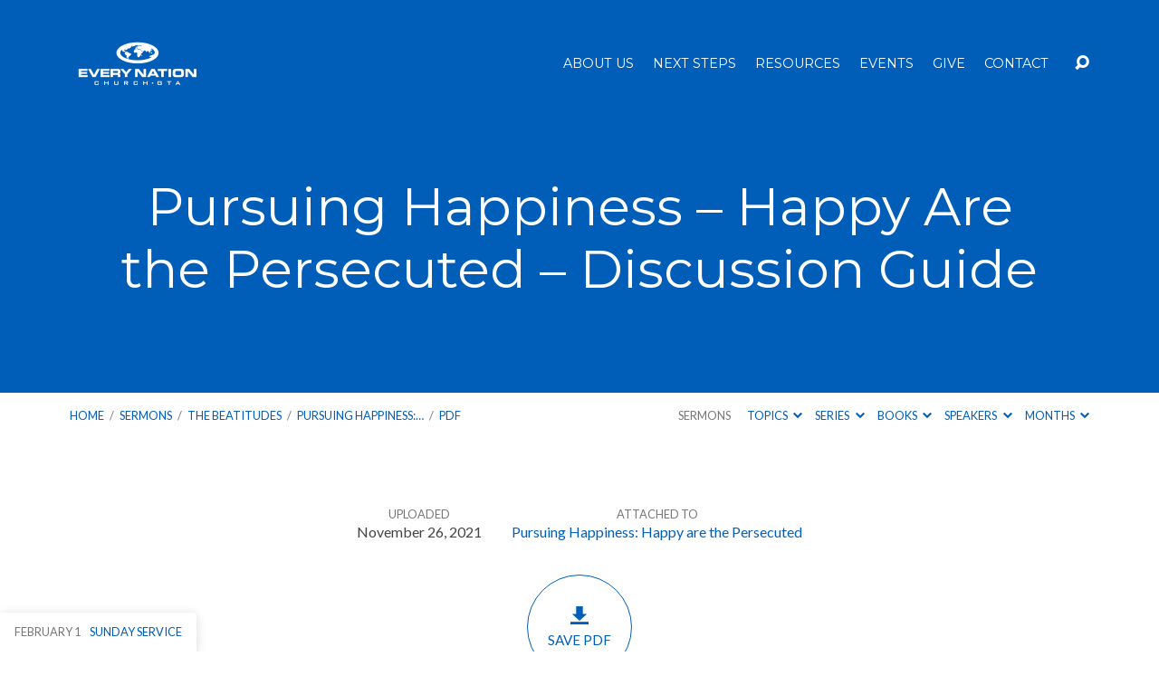

--- FILE ---
content_type: text/html; charset=UTF-8
request_url: https://everynationgta.org/sermons/pursuing-happiness-happy-are-the-persecuted/pursuing-happiness-happy-are-the-persecuted-discussion-guide/
body_size: 15037
content:
<!DOCTYPE html>
<html class="no-js" lang="en-US">
<head>
<meta charset="UTF-8" />
<meta http-equiv="X-UA-Compatible" content="IE=edge" />
<meta name="viewport" content="width=device-width, initial-scale=1">
<link rel="profile" href="http://gmpg.org/xfn/11">
<link rel="pingback" href="https://everynationgta.org/xmlrpc.php" />
<meta http-equiv="x-dns-prefetch-control" content="on">
<link rel="preconnect" href="https://www.youtube.com">
		<link rel="dns-prefetch" href="//youtube.com" />
<meta name='robots' content='index, follow, max-image-preview:large, max-snippet:-1, max-video-preview:-1' />

	<!-- This site is optimized with the Yoast SEO plugin v26.8 - https://yoast.com/product/yoast-seo-wordpress/ -->
	<title>Pursuing Happiness - Happy Are the Persecuted - Discussion Guide - Every Nation GTA | Church Toronto</title>
	<link rel="canonical" href="https://everynationgta.org/sermons/pursuing-happiness-happy-are-the-persecuted/pursuing-happiness-happy-are-the-persecuted-discussion-guide/" />
	<meta property="og:locale" content="en_US" />
	<meta property="og:type" content="article" />
	<meta property="og:title" content="Pursuing Happiness - Happy Are the Persecuted - Discussion Guide - Every Nation GTA | Church Toronto" />
	<meta property="og:url" content="https://everynationgta.org/sermons/pursuing-happiness-happy-are-the-persecuted/pursuing-happiness-happy-are-the-persecuted-discussion-guide/" />
	<meta property="og:site_name" content="Every Nation GTA | Church Toronto" />
	<meta property="article:publisher" content="http://www.facebook.com/EveryNationGTA" />
	<meta property="og:image" content="https://everynationgta.org/sermons/pursuing-happiness-happy-are-the-persecuted/pursuing-happiness-happy-are-the-persecuted-discussion-guide" />
	<meta property="og:image:width" content="1680" />
	<meta property="og:image:height" content="1050" />
	<meta property="og:image:type" content="image/jpeg" />
	<meta name="twitter:card" content="summary_large_image" />
	<meta name="twitter:site" content="@EveryNationGTA" />
	<script type="application/ld+json" class="yoast-schema-graph">{"@context":"https://schema.org","@graph":[{"@type":"WebPage","@id":"https://everynationgta.org/sermons/pursuing-happiness-happy-are-the-persecuted/pursuing-happiness-happy-are-the-persecuted-discussion-guide/","url":"https://everynationgta.org/sermons/pursuing-happiness-happy-are-the-persecuted/pursuing-happiness-happy-are-the-persecuted-discussion-guide/","name":"Pursuing Happiness - Happy Are the Persecuted - Discussion Guide - Every Nation GTA | Church Toronto","isPartOf":{"@id":"https://everynationgta.org/#website"},"primaryImageOfPage":{"@id":"https://everynationgta.org/sermons/pursuing-happiness-happy-are-the-persecuted/pursuing-happiness-happy-are-the-persecuted-discussion-guide/#primaryimage"},"image":{"@id":"https://everynationgta.org/sermons/pursuing-happiness-happy-are-the-persecuted/pursuing-happiness-happy-are-the-persecuted-discussion-guide/#primaryimage"},"thumbnailUrl":"https://everynationgta.org/wp-content/uploads/2021/11/Pursuing-Happiness-Happy-Are-the-Persecuted-Discussion-Guide-pdf.jpg","datePublished":"2021-11-26T18:04:35+00:00","breadcrumb":{"@id":"https://everynationgta.org/sermons/pursuing-happiness-happy-are-the-persecuted/pursuing-happiness-happy-are-the-persecuted-discussion-guide/#breadcrumb"},"inLanguage":"en-US","potentialAction":[{"@type":"ReadAction","target":["https://everynationgta.org/sermons/pursuing-happiness-happy-are-the-persecuted/pursuing-happiness-happy-are-the-persecuted-discussion-guide/"]}]},{"@type":"ImageObject","inLanguage":"en-US","@id":"https://everynationgta.org/sermons/pursuing-happiness-happy-are-the-persecuted/pursuing-happiness-happy-are-the-persecuted-discussion-guide/#primaryimage","url":"https://everynationgta.org/wp-content/uploads/2021/11/Pursuing-Happiness-Happy-Are-the-Persecuted-Discussion-Guide-pdf.jpg","contentUrl":"https://everynationgta.org/wp-content/uploads/2021/11/Pursuing-Happiness-Happy-Are-the-Persecuted-Discussion-Guide-pdf.jpg"},{"@type":"BreadcrumbList","@id":"https://everynationgta.org/sermons/pursuing-happiness-happy-are-the-persecuted/pursuing-happiness-happy-are-the-persecuted-discussion-guide/#breadcrumb","itemListElement":[{"@type":"ListItem","position":1,"name":"Home","item":"https://everynationgta.org/"},{"@type":"ListItem","position":2,"name":"Pursuing Happiness: Happy are the Persecuted","item":"https://everynationgta.org/sermons/pursuing-happiness-happy-are-the-persecuted/"},{"@type":"ListItem","position":3,"name":"Pursuing Happiness &#8211; Happy Are the Persecuted &#8211; Discussion Guide"}]},{"@type":"WebSite","@id":"https://everynationgta.org/#website","url":"https://everynationgta.org/","name":"Every Nation GTA | Church Toronto","description":"A church meeting downtown Toronto for students, urban professionals and families.","publisher":{"@id":"https://everynationgta.org/#organization"},"potentialAction":[{"@type":"SearchAction","target":{"@type":"EntryPoint","urlTemplate":"https://everynationgta.org/?s={search_term_string}"},"query-input":{"@type":"PropertyValueSpecification","valueRequired":true,"valueName":"search_term_string"}}],"inLanguage":"en-US"},{"@type":"Organization","@id":"https://everynationgta.org/#organization","name":"Every Nation GTA","url":"https://everynationgta.org/","logo":{"@type":"ImageObject","inLanguage":"en-US","@id":"https://everynationgta.org/#/schema/logo/image/","url":"https://everynationgta.org/wp-content/uploads/2015/04/EN-GTA-White-Background.jpg","contentUrl":"https://everynationgta.org/wp-content/uploads/2015/04/EN-GTA-White-Background.jpg","width":500,"height":215,"caption":"Every Nation GTA"},"image":{"@id":"https://everynationgta.org/#/schema/logo/image/"},"sameAs":["http://www.facebook.com/EveryNationGTA","https://x.com/EveryNationGTA","http://www.instagram.com/EveryNationGTA","https://www.youtube.com/channel/UCGHxtCrQKBBNe7HqrWToitQ"]}]}</script>
	<!-- / Yoast SEO plugin. -->


<link rel='dns-prefetch' href='//fonts.googleapis.com' />
<link rel="alternate" type="application/rss+xml" title="Every Nation GTA | Church Toronto &raquo; Feed" href="https://everynationgta.org/feed/" />
<link rel="alternate" type="application/rss+xml" title="Every Nation GTA | Church Toronto &raquo; Comments Feed" href="https://everynationgta.org/comments/feed/" />
<link rel="alternate" title="oEmbed (JSON)" type="application/json+oembed" href="https://everynationgta.org/wp-json/oembed/1.0/embed?url=https%3A%2F%2Feverynationgta.org%2Fsermons%2Fpursuing-happiness-happy-are-the-persecuted%2Fpursuing-happiness-happy-are-the-persecuted-discussion-guide%2F" />
<link rel="alternate" title="oEmbed (XML)" type="text/xml+oembed" href="https://everynationgta.org/wp-json/oembed/1.0/embed?url=https%3A%2F%2Feverynationgta.org%2Fsermons%2Fpursuing-happiness-happy-are-the-persecuted%2Fpursuing-happiness-happy-are-the-persecuted-discussion-guide%2F&#038;format=xml" />
		<!-- This site uses the Google Analytics by MonsterInsights plugin v9.11.1 - Using Analytics tracking - https://www.monsterinsights.com/ -->
							<script src="//www.googletagmanager.com/gtag/js?id=G-RGBC826FTG"  data-cfasync="false" data-wpfc-render="false" type="text/javascript" async></script>
			<script data-cfasync="false" data-wpfc-render="false" type="text/javascript">
				var mi_version = '9.11.1';
				var mi_track_user = true;
				var mi_no_track_reason = '';
								var MonsterInsightsDefaultLocations = {"page_location":"https:\/\/everynationgta.org\/sermons\/pursuing-happiness-happy-are-the-persecuted\/pursuing-happiness-happy-are-the-persecuted-discussion-guide\/"};
								if ( typeof MonsterInsightsPrivacyGuardFilter === 'function' ) {
					var MonsterInsightsLocations = (typeof MonsterInsightsExcludeQuery === 'object') ? MonsterInsightsPrivacyGuardFilter( MonsterInsightsExcludeQuery ) : MonsterInsightsPrivacyGuardFilter( MonsterInsightsDefaultLocations );
				} else {
					var MonsterInsightsLocations = (typeof MonsterInsightsExcludeQuery === 'object') ? MonsterInsightsExcludeQuery : MonsterInsightsDefaultLocations;
				}

								var disableStrs = [
										'ga-disable-G-RGBC826FTG',
									];

				/* Function to detect opted out users */
				function __gtagTrackerIsOptedOut() {
					for (var index = 0; index < disableStrs.length; index++) {
						if (document.cookie.indexOf(disableStrs[index] + '=true') > -1) {
							return true;
						}
					}

					return false;
				}

				/* Disable tracking if the opt-out cookie exists. */
				if (__gtagTrackerIsOptedOut()) {
					for (var index = 0; index < disableStrs.length; index++) {
						window[disableStrs[index]] = true;
					}
				}

				/* Opt-out function */
				function __gtagTrackerOptout() {
					for (var index = 0; index < disableStrs.length; index++) {
						document.cookie = disableStrs[index] + '=true; expires=Thu, 31 Dec 2099 23:59:59 UTC; path=/';
						window[disableStrs[index]] = true;
					}
				}

				if ('undefined' === typeof gaOptout) {
					function gaOptout() {
						__gtagTrackerOptout();
					}
				}
								window.dataLayer = window.dataLayer || [];

				window.MonsterInsightsDualTracker = {
					helpers: {},
					trackers: {},
				};
				if (mi_track_user) {
					function __gtagDataLayer() {
						dataLayer.push(arguments);
					}

					function __gtagTracker(type, name, parameters) {
						if (!parameters) {
							parameters = {};
						}

						if (parameters.send_to) {
							__gtagDataLayer.apply(null, arguments);
							return;
						}

						if (type === 'event') {
														parameters.send_to = monsterinsights_frontend.v4_id;
							var hookName = name;
							if (typeof parameters['event_category'] !== 'undefined') {
								hookName = parameters['event_category'] + ':' + name;
							}

							if (typeof MonsterInsightsDualTracker.trackers[hookName] !== 'undefined') {
								MonsterInsightsDualTracker.trackers[hookName](parameters);
							} else {
								__gtagDataLayer('event', name, parameters);
							}
							
						} else {
							__gtagDataLayer.apply(null, arguments);
						}
					}

					__gtagTracker('js', new Date());
					__gtagTracker('set', {
						'developer_id.dZGIzZG': true,
											});
					if ( MonsterInsightsLocations.page_location ) {
						__gtagTracker('set', MonsterInsightsLocations);
					}
										__gtagTracker('config', 'G-RGBC826FTG', {"forceSSL":"true"} );
										window.gtag = __gtagTracker;										(function () {
						/* https://developers.google.com/analytics/devguides/collection/analyticsjs/ */
						/* ga and __gaTracker compatibility shim. */
						var noopfn = function () {
							return null;
						};
						var newtracker = function () {
							return new Tracker();
						};
						var Tracker = function () {
							return null;
						};
						var p = Tracker.prototype;
						p.get = noopfn;
						p.set = noopfn;
						p.send = function () {
							var args = Array.prototype.slice.call(arguments);
							args.unshift('send');
							__gaTracker.apply(null, args);
						};
						var __gaTracker = function () {
							var len = arguments.length;
							if (len === 0) {
								return;
							}
							var f = arguments[len - 1];
							if (typeof f !== 'object' || f === null || typeof f.hitCallback !== 'function') {
								if ('send' === arguments[0]) {
									var hitConverted, hitObject = false, action;
									if ('event' === arguments[1]) {
										if ('undefined' !== typeof arguments[3]) {
											hitObject = {
												'eventAction': arguments[3],
												'eventCategory': arguments[2],
												'eventLabel': arguments[4],
												'value': arguments[5] ? arguments[5] : 1,
											}
										}
									}
									if ('pageview' === arguments[1]) {
										if ('undefined' !== typeof arguments[2]) {
											hitObject = {
												'eventAction': 'page_view',
												'page_path': arguments[2],
											}
										}
									}
									if (typeof arguments[2] === 'object') {
										hitObject = arguments[2];
									}
									if (typeof arguments[5] === 'object') {
										Object.assign(hitObject, arguments[5]);
									}
									if ('undefined' !== typeof arguments[1].hitType) {
										hitObject = arguments[1];
										if ('pageview' === hitObject.hitType) {
											hitObject.eventAction = 'page_view';
										}
									}
									if (hitObject) {
										action = 'timing' === arguments[1].hitType ? 'timing_complete' : hitObject.eventAction;
										hitConverted = mapArgs(hitObject);
										__gtagTracker('event', action, hitConverted);
									}
								}
								return;
							}

							function mapArgs(args) {
								var arg, hit = {};
								var gaMap = {
									'eventCategory': 'event_category',
									'eventAction': 'event_action',
									'eventLabel': 'event_label',
									'eventValue': 'event_value',
									'nonInteraction': 'non_interaction',
									'timingCategory': 'event_category',
									'timingVar': 'name',
									'timingValue': 'value',
									'timingLabel': 'event_label',
									'page': 'page_path',
									'location': 'page_location',
									'title': 'page_title',
									'referrer' : 'page_referrer',
								};
								for (arg in args) {
																		if (!(!args.hasOwnProperty(arg) || !gaMap.hasOwnProperty(arg))) {
										hit[gaMap[arg]] = args[arg];
									} else {
										hit[arg] = args[arg];
									}
								}
								return hit;
							}

							try {
								f.hitCallback();
							} catch (ex) {
							}
						};
						__gaTracker.create = newtracker;
						__gaTracker.getByName = newtracker;
						__gaTracker.getAll = function () {
							return [];
						};
						__gaTracker.remove = noopfn;
						__gaTracker.loaded = true;
						window['__gaTracker'] = __gaTracker;
					})();
									} else {
										console.log("");
					(function () {
						function __gtagTracker() {
							return null;
						}

						window['__gtagTracker'] = __gtagTracker;
						window['gtag'] = __gtagTracker;
					})();
									}
			</script>
							<!-- / Google Analytics by MonsterInsights -->
		<style id='wp-img-auto-sizes-contain-inline-css' type='text/css'>
img:is([sizes=auto i],[sizes^="auto," i]){contain-intrinsic-size:3000px 1500px}
/*# sourceURL=wp-img-auto-sizes-contain-inline-css */
</style>

<style id='wp-emoji-styles-inline-css' type='text/css'>

	img.wp-smiley, img.emoji {
		display: inline !important;
		border: none !important;
		box-shadow: none !important;
		height: 1em !important;
		width: 1em !important;
		margin: 0 0.07em !important;
		vertical-align: -0.1em !important;
		background: none !important;
		padding: 0 !important;
	}
/*# sourceURL=wp-emoji-styles-inline-css */
</style>
<link rel='stylesheet' id='wp-block-library-css' href='https://everynationgta.org/wp-includes/css/dist/block-library/style.min.css?ver=6.9' type='text/css' media='all' />
<style id='global-styles-inline-css' type='text/css'>
:root{--wp--preset--aspect-ratio--square: 1;--wp--preset--aspect-ratio--4-3: 4/3;--wp--preset--aspect-ratio--3-4: 3/4;--wp--preset--aspect-ratio--3-2: 3/2;--wp--preset--aspect-ratio--2-3: 2/3;--wp--preset--aspect-ratio--16-9: 16/9;--wp--preset--aspect-ratio--9-16: 9/16;--wp--preset--color--black: #000000;--wp--preset--color--cyan-bluish-gray: #abb8c3;--wp--preset--color--white: #fff;--wp--preset--color--pale-pink: #f78da7;--wp--preset--color--vivid-red: #cf2e2e;--wp--preset--color--luminous-vivid-orange: #ff6900;--wp--preset--color--luminous-vivid-amber: #fcb900;--wp--preset--color--light-green-cyan: #7bdcb5;--wp--preset--color--vivid-green-cyan: #00d084;--wp--preset--color--pale-cyan-blue: #8ed1fc;--wp--preset--color--vivid-cyan-blue: #0693e3;--wp--preset--color--vivid-purple: #9b51e0;--wp--preset--color--main: #005eb9;--wp--preset--color--accent: #005eb9;--wp--preset--color--dark: #000;--wp--preset--color--light: #777;--wp--preset--color--light-bg: #f7f7f7;--wp--preset--gradient--vivid-cyan-blue-to-vivid-purple: linear-gradient(135deg,rgb(6,147,227) 0%,rgb(155,81,224) 100%);--wp--preset--gradient--light-green-cyan-to-vivid-green-cyan: linear-gradient(135deg,rgb(122,220,180) 0%,rgb(0,208,130) 100%);--wp--preset--gradient--luminous-vivid-amber-to-luminous-vivid-orange: linear-gradient(135deg,rgb(252,185,0) 0%,rgb(255,105,0) 100%);--wp--preset--gradient--luminous-vivid-orange-to-vivid-red: linear-gradient(135deg,rgb(255,105,0) 0%,rgb(207,46,46) 100%);--wp--preset--gradient--very-light-gray-to-cyan-bluish-gray: linear-gradient(135deg,rgb(238,238,238) 0%,rgb(169,184,195) 100%);--wp--preset--gradient--cool-to-warm-spectrum: linear-gradient(135deg,rgb(74,234,220) 0%,rgb(151,120,209) 20%,rgb(207,42,186) 40%,rgb(238,44,130) 60%,rgb(251,105,98) 80%,rgb(254,248,76) 100%);--wp--preset--gradient--blush-light-purple: linear-gradient(135deg,rgb(255,206,236) 0%,rgb(152,150,240) 100%);--wp--preset--gradient--blush-bordeaux: linear-gradient(135deg,rgb(254,205,165) 0%,rgb(254,45,45) 50%,rgb(107,0,62) 100%);--wp--preset--gradient--luminous-dusk: linear-gradient(135deg,rgb(255,203,112) 0%,rgb(199,81,192) 50%,rgb(65,88,208) 100%);--wp--preset--gradient--pale-ocean: linear-gradient(135deg,rgb(255,245,203) 0%,rgb(182,227,212) 50%,rgb(51,167,181) 100%);--wp--preset--gradient--electric-grass: linear-gradient(135deg,rgb(202,248,128) 0%,rgb(113,206,126) 100%);--wp--preset--gradient--midnight: linear-gradient(135deg,rgb(2,3,129) 0%,rgb(40,116,252) 100%);--wp--preset--font-size--small: 13px;--wp--preset--font-size--medium: 20px;--wp--preset--font-size--large: 36px;--wp--preset--font-size--x-large: 42px;--wp--preset--spacing--20: 0.44rem;--wp--preset--spacing--30: 0.67rem;--wp--preset--spacing--40: 1rem;--wp--preset--spacing--50: 1.5rem;--wp--preset--spacing--60: 2.25rem;--wp--preset--spacing--70: 3.38rem;--wp--preset--spacing--80: 5.06rem;--wp--preset--shadow--natural: 6px 6px 9px rgba(0, 0, 0, 0.2);--wp--preset--shadow--deep: 12px 12px 50px rgba(0, 0, 0, 0.4);--wp--preset--shadow--sharp: 6px 6px 0px rgba(0, 0, 0, 0.2);--wp--preset--shadow--outlined: 6px 6px 0px -3px rgb(255, 255, 255), 6px 6px rgb(0, 0, 0);--wp--preset--shadow--crisp: 6px 6px 0px rgb(0, 0, 0);}:where(.is-layout-flex){gap: 0.5em;}:where(.is-layout-grid){gap: 0.5em;}body .is-layout-flex{display: flex;}.is-layout-flex{flex-wrap: wrap;align-items: center;}.is-layout-flex > :is(*, div){margin: 0;}body .is-layout-grid{display: grid;}.is-layout-grid > :is(*, div){margin: 0;}:where(.wp-block-columns.is-layout-flex){gap: 2em;}:where(.wp-block-columns.is-layout-grid){gap: 2em;}:where(.wp-block-post-template.is-layout-flex){gap: 1.25em;}:where(.wp-block-post-template.is-layout-grid){gap: 1.25em;}.has-black-color{color: var(--wp--preset--color--black) !important;}.has-cyan-bluish-gray-color{color: var(--wp--preset--color--cyan-bluish-gray) !important;}.has-white-color{color: var(--wp--preset--color--white) !important;}.has-pale-pink-color{color: var(--wp--preset--color--pale-pink) !important;}.has-vivid-red-color{color: var(--wp--preset--color--vivid-red) !important;}.has-luminous-vivid-orange-color{color: var(--wp--preset--color--luminous-vivid-orange) !important;}.has-luminous-vivid-amber-color{color: var(--wp--preset--color--luminous-vivid-amber) !important;}.has-light-green-cyan-color{color: var(--wp--preset--color--light-green-cyan) !important;}.has-vivid-green-cyan-color{color: var(--wp--preset--color--vivid-green-cyan) !important;}.has-pale-cyan-blue-color{color: var(--wp--preset--color--pale-cyan-blue) !important;}.has-vivid-cyan-blue-color{color: var(--wp--preset--color--vivid-cyan-blue) !important;}.has-vivid-purple-color{color: var(--wp--preset--color--vivid-purple) !important;}.has-black-background-color{background-color: var(--wp--preset--color--black) !important;}.has-cyan-bluish-gray-background-color{background-color: var(--wp--preset--color--cyan-bluish-gray) !important;}.has-white-background-color{background-color: var(--wp--preset--color--white) !important;}.has-pale-pink-background-color{background-color: var(--wp--preset--color--pale-pink) !important;}.has-vivid-red-background-color{background-color: var(--wp--preset--color--vivid-red) !important;}.has-luminous-vivid-orange-background-color{background-color: var(--wp--preset--color--luminous-vivid-orange) !important;}.has-luminous-vivid-amber-background-color{background-color: var(--wp--preset--color--luminous-vivid-amber) !important;}.has-light-green-cyan-background-color{background-color: var(--wp--preset--color--light-green-cyan) !important;}.has-vivid-green-cyan-background-color{background-color: var(--wp--preset--color--vivid-green-cyan) !important;}.has-pale-cyan-blue-background-color{background-color: var(--wp--preset--color--pale-cyan-blue) !important;}.has-vivid-cyan-blue-background-color{background-color: var(--wp--preset--color--vivid-cyan-blue) !important;}.has-vivid-purple-background-color{background-color: var(--wp--preset--color--vivid-purple) !important;}.has-black-border-color{border-color: var(--wp--preset--color--black) !important;}.has-cyan-bluish-gray-border-color{border-color: var(--wp--preset--color--cyan-bluish-gray) !important;}.has-white-border-color{border-color: var(--wp--preset--color--white) !important;}.has-pale-pink-border-color{border-color: var(--wp--preset--color--pale-pink) !important;}.has-vivid-red-border-color{border-color: var(--wp--preset--color--vivid-red) !important;}.has-luminous-vivid-orange-border-color{border-color: var(--wp--preset--color--luminous-vivid-orange) !important;}.has-luminous-vivid-amber-border-color{border-color: var(--wp--preset--color--luminous-vivid-amber) !important;}.has-light-green-cyan-border-color{border-color: var(--wp--preset--color--light-green-cyan) !important;}.has-vivid-green-cyan-border-color{border-color: var(--wp--preset--color--vivid-green-cyan) !important;}.has-pale-cyan-blue-border-color{border-color: var(--wp--preset--color--pale-cyan-blue) !important;}.has-vivid-cyan-blue-border-color{border-color: var(--wp--preset--color--vivid-cyan-blue) !important;}.has-vivid-purple-border-color{border-color: var(--wp--preset--color--vivid-purple) !important;}.has-vivid-cyan-blue-to-vivid-purple-gradient-background{background: var(--wp--preset--gradient--vivid-cyan-blue-to-vivid-purple) !important;}.has-light-green-cyan-to-vivid-green-cyan-gradient-background{background: var(--wp--preset--gradient--light-green-cyan-to-vivid-green-cyan) !important;}.has-luminous-vivid-amber-to-luminous-vivid-orange-gradient-background{background: var(--wp--preset--gradient--luminous-vivid-amber-to-luminous-vivid-orange) !important;}.has-luminous-vivid-orange-to-vivid-red-gradient-background{background: var(--wp--preset--gradient--luminous-vivid-orange-to-vivid-red) !important;}.has-very-light-gray-to-cyan-bluish-gray-gradient-background{background: var(--wp--preset--gradient--very-light-gray-to-cyan-bluish-gray) !important;}.has-cool-to-warm-spectrum-gradient-background{background: var(--wp--preset--gradient--cool-to-warm-spectrum) !important;}.has-blush-light-purple-gradient-background{background: var(--wp--preset--gradient--blush-light-purple) !important;}.has-blush-bordeaux-gradient-background{background: var(--wp--preset--gradient--blush-bordeaux) !important;}.has-luminous-dusk-gradient-background{background: var(--wp--preset--gradient--luminous-dusk) !important;}.has-pale-ocean-gradient-background{background: var(--wp--preset--gradient--pale-ocean) !important;}.has-electric-grass-gradient-background{background: var(--wp--preset--gradient--electric-grass) !important;}.has-midnight-gradient-background{background: var(--wp--preset--gradient--midnight) !important;}.has-small-font-size{font-size: var(--wp--preset--font-size--small) !important;}.has-medium-font-size{font-size: var(--wp--preset--font-size--medium) !important;}.has-large-font-size{font-size: var(--wp--preset--font-size--large) !important;}.has-x-large-font-size{font-size: var(--wp--preset--font-size--x-large) !important;}
/*# sourceURL=global-styles-inline-css */
</style>

<style id='classic-theme-styles-inline-css' type='text/css'>
/*! This file is auto-generated */
.wp-block-button__link{color:#fff;background-color:#32373c;border-radius:9999px;box-shadow:none;text-decoration:none;padding:calc(.667em + 2px) calc(1.333em + 2px);font-size:1.125em}.wp-block-file__button{background:#32373c;color:#fff;text-decoration:none}
/*# sourceURL=/wp-includes/css/classic-themes.min.css */
</style>
<link rel='stylesheet' id='responsive-lightbox-swipebox-css' href='https://everynationgta.org/wp-content/plugins/responsive-lightbox/assets/swipebox/swipebox.min.css?ver=1.5.2' type='text/css' media='all' />
<link rel='stylesheet' id='simple-banner-style-css' href='https://everynationgta.org/wp-content/plugins/simple-banner/simple-banner.css?ver=3.2.1' type='text/css' media='all' />
<link rel='stylesheet' id='wp-livestream-helper-css' href='https://everynationgta.org/wp-content/plugins/wp-livestream/public/css/wp-livestream-helper.css?ver=1.9.6' type='text/css' media='all' />
<link rel='stylesheet' id='wp-livestream-css' href='https://everynationgta.org/wp-content/plugins/wp-livestream/public/css/wp-livestream-public.css?ver=1.9.6' type='text/css' media='all' />
<style id='wp-livestream-inline-css' type='text/css'>
#wpls-notification a.wpls-notification-link {
			background-color: ;
			color: ;
		}
/*# sourceURL=wp-livestream-inline-css */
</style>
<link rel='stylesheet' id='eeb-css-frontend-css' href='https://everynationgta.org/wp-content/plugins/email-encoder-bundle/assets/css/style.css?ver=54d4eedc552c499c4a8d6b89c23d3df1' type='text/css' media='all' />
<link rel='stylesheet' id='maranatha-google-fonts-css' href='//fonts.googleapis.com/css?family=Raleway:200,300,400,500,700,200italic,300italic,400italic,500italic,700italic%7CMontserrat:400,700%7CLato:300,400,700,300italic,400italic,700italic' type='text/css' media='all' />
<link rel='stylesheet' id='elusive-icons-css' href='https://everynationgta.org/wp-content/themes/maranatha/css/lib/elusive-icons.min.css?ver=2.7' type='text/css' media='all' />
<link rel='stylesheet' id='maranatha-style-css' href='https://everynationgta.org/wp-content/themes/maranatha/style.css?ver=2.7' type='text/css' media='all' />
<script type="text/javascript" src="https://everynationgta.org/wp-includes/js/jquery/jquery.min.js?ver=3.7.1" id="jquery-core-js"></script>
<script type="text/javascript" src="https://everynationgta.org/wp-includes/js/jquery/jquery-migrate.min.js?ver=3.4.1" id="jquery-migrate-js"></script>
<script type="text/javascript" id="ctfw-ie-unsupported-js-extra">
/* <![CDATA[ */
var ctfw_ie_unsupported = {"default_version":"7","min_version":"5","max_version":"9","version":"8","message":"You are using an outdated version of Internet Explorer. Please upgrade your browser to use this site.","redirect_url":"https://browsehappy.com/"};
//# sourceURL=ctfw-ie-unsupported-js-extra
/* ]]> */
</script>
<script type="text/javascript" src="https://everynationgta.org/wp-content/themes/maranatha/framework/js/ie-unsupported.js?ver=2.7" id="ctfw-ie-unsupported-js"></script>
<script type="text/javascript" src="https://everynationgta.org/wp-content/plugins/google-analytics-for-wordpress/assets/js/frontend-gtag.min.js?ver=9.11.1" id="monsterinsights-frontend-script-js" async="async" data-wp-strategy="async"></script>
<script data-cfasync="false" data-wpfc-render="false" type="text/javascript" id='monsterinsights-frontend-script-js-extra'>/* <![CDATA[ */
var monsterinsights_frontend = {"js_events_tracking":"true","download_extensions":"pdf,mp3","inbound_paths":"[]","home_url":"https:\/\/everynationgta.org","hash_tracking":"false","v4_id":"G-RGBC826FTG"};/* ]]> */
</script>
<script type="text/javascript" src="https://everynationgta.org/wp-content/plugins/responsive-lightbox/assets/dompurify/purify.min.js?ver=3.3.1" id="dompurify-js"></script>
<script type="text/javascript" id="responsive-lightbox-sanitizer-js-before">
/* <![CDATA[ */
window.RLG = window.RLG || {}; window.RLG.sanitizeAllowedHosts = ["youtube.com","www.youtube.com","youtu.be","vimeo.com","player.vimeo.com"];
//# sourceURL=responsive-lightbox-sanitizer-js-before
/* ]]> */
</script>
<script type="text/javascript" src="https://everynationgta.org/wp-content/plugins/responsive-lightbox/js/sanitizer.js?ver=2.6.1" id="responsive-lightbox-sanitizer-js"></script>
<script type="text/javascript" src="https://everynationgta.org/wp-content/plugins/responsive-lightbox/assets/swipebox/jquery.swipebox.min.js?ver=1.5.2" id="responsive-lightbox-swipebox-js"></script>
<script type="text/javascript" src="https://everynationgta.org/wp-includes/js/underscore.min.js?ver=1.13.7" id="underscore-js"></script>
<script type="text/javascript" src="https://everynationgta.org/wp-content/plugins/responsive-lightbox/assets/infinitescroll/infinite-scroll.pkgd.min.js?ver=4.0.1" id="responsive-lightbox-infinite-scroll-js"></script>
<script type="text/javascript" id="responsive-lightbox-js-before">
/* <![CDATA[ */
var rlArgs = {"script":"swipebox","selector":"lightbox","customEvents":"","activeGalleries":true,"animation":true,"hideCloseButtonOnMobile":false,"removeBarsOnMobile":false,"hideBars":true,"hideBarsDelay":5000,"videoMaxWidth":1080,"useSVG":true,"loopAtEnd":false,"woocommerce_gallery":false,"ajaxurl":"https:\/\/everynationgta.org\/wp-admin\/admin-ajax.php","nonce":"95527486a1","preview":false,"postId":7632,"scriptExtension":false};

//# sourceURL=responsive-lightbox-js-before
/* ]]> */
</script>
<script type="text/javascript" src="https://everynationgta.org/wp-content/plugins/responsive-lightbox/js/front.js?ver=2.6.1" id="responsive-lightbox-js"></script>
<script type="text/javascript" id="simple-banner-script-js-before">
/* <![CDATA[ */
const simpleBannerScriptParams = {"pro_version_enabled":"","debug_mode":"","id":7632,"version":"3.2.1","banner_params":[{"hide_simple_banner":"yes","simple_banner_prepend_element":"","simple_banner_position":"","header_margin":"","header_padding":"","wp_body_open_enabled":"","wp_body_open":true,"simple_banner_z_index":"","simple_banner_text":"<a href=\"https:\/\/everynationgta.org\/events\/prayer-and-fasting-week-2026\/\">Jan 5-9 Prayer + Fasting Week Schedule<\/a>","disabled_on_current_page":false,"disabled_pages_array":[],"is_current_page_a_post":false,"disabled_on_posts":"","simple_banner_disabled_page_paths":"","simple_banner_font_size":"","simple_banner_color":"#A6A6A8","simple_banner_text_color":"","simple_banner_link_color":"#005eb9","simple_banner_close_color":"","simple_banner_custom_css":"","simple_banner_scrolling_custom_css":"","simple_banner_text_custom_css":"","simple_banner_button_css":"","site_custom_css":"","keep_site_custom_css":"","site_custom_js":"","keep_site_custom_js":"","close_button_enabled":"","close_button_expiration":"29 December 2025","close_button_cookie_set":false,"current_date":{"date":"2026-01-27 16:42:25.624551","timezone_type":3,"timezone":"UTC"},"start_date":{"date":"2026-01-27 16:42:25.624555","timezone_type":3,"timezone":"UTC"},"end_date":{"date":"2026-01-27 16:42:25.624557","timezone_type":3,"timezone":"UTC"},"simple_banner_start_after_date":"","simple_banner_remove_after_date":"","simple_banner_insert_inside_element":""}]}
//# sourceURL=simple-banner-script-js-before
/* ]]> */
</script>
<script type="text/javascript" src="https://everynationgta.org/wp-content/plugins/simple-banner/simple-banner.js?ver=3.2.1" id="simple-banner-script-js"></script>
<script type="text/javascript" id="wp-livestream-js-extra">
/* <![CDATA[ */
var wpls = {"restNonce":"d53a784706","restURL":"https://everynationgta.org/wp-json/","postID":"7632","notification_enable":"","frequency":""};
//# sourceURL=wp-livestream-js-extra
/* ]]> */
</script>
<script type="text/javascript" src="https://everynationgta.org/wp-content/plugins/wp-livestream/public/js/wp-livestream-public.js?ver=1.9.6" id="wp-livestream-js"></script>
<script type="text/javascript" src="https://everynationgta.org/wp-content/plugins/email-encoder-bundle/assets/js/custom.js?ver=2c542c9989f589cd5318f5cef6a9ecd7" id="eeb-js-frontend-js"></script>
<script type="text/javascript" src="https://everynationgta.org/wp-content/themes/maranatha/framework/js/jquery.fitvids.js?ver=2.7" id="fitvids-js"></script>
<script type="text/javascript" id="ctfw-responsive-embeds-js-extra">
/* <![CDATA[ */
var ctfw_responsive_embeds = {"wp_responsive_embeds":"1"};
//# sourceURL=ctfw-responsive-embeds-js-extra
/* ]]> */
</script>
<script type="text/javascript" src="https://everynationgta.org/wp-content/themes/maranatha/framework/js/responsive-embeds.js?ver=2.7" id="ctfw-responsive-embeds-js"></script>
<script type="text/javascript" src="https://everynationgta.org/wp-content/themes/maranatha/js/lib/viewport-units-buggyfill.hacks.js?ver=2.7" id="viewport-units-buggyfill-hacks-js"></script>
<script type="text/javascript" src="https://everynationgta.org/wp-content/themes/maranatha/js/lib/viewport-units-buggyfill.js?ver=2.7" id="viewport-units-buggyfill-js"></script>
<script type="text/javascript" src="https://everynationgta.org/wp-content/themes/maranatha/js/lib/superfish.modified.js?ver=2.7" id="superfish-js"></script>
<script type="text/javascript" src="https://everynationgta.org/wp-content/themes/maranatha/js/lib/supersubs.js?ver=2.7" id="supersubs-js"></script>
<script type="text/javascript" src="https://everynationgta.org/wp-content/themes/maranatha/js/lib/jquery.meanmenu.modified.js?ver=2.7" id="jquery-meanmenu-js"></script>
<script type="text/javascript" src="https://everynationgta.org/wp-content/themes/maranatha/js/lib/jquery.smooth-scroll.min.js?ver=2.7" id="jquery-smooth-scroll-js"></script>
<script type="text/javascript" src="https://everynationgta.org/wp-content/themes/maranatha/js/lib/jquery.dropdown.maranatha.min.js?ver=2.7" id="jquery-dropdown-maranatha-js"></script>
<script type="text/javascript" src="https://everynationgta.org/wp-content/themes/maranatha/js/lib/jquery.matchHeight-min.js?ver=2.7" id="jquery-matchHeight-js"></script>
<script type="text/javascript" id="maranatha-main-js-extra">
/* <![CDATA[ */
var maranatha_main = {"site_path":"/","home_url":"https://everynationgta.org","theme_url":"https://everynationgta.org/wp-content/themes/maranatha","is_ssl":"1","mobile_menu_close":"el el-remove-sign","comment_name_required":"1","comment_email_required":"1","comment_name_error_required":"Required","comment_email_error_required":"Required","comment_email_error_invalid":"Invalid Email","comment_url_error_invalid":"Invalid URL","comment_message_error_required":"Comment Required"};
//# sourceURL=maranatha-main-js-extra
/* ]]> */
</script>
<script type="text/javascript" src="https://everynationgta.org/wp-content/themes/maranatha/js/main.js?ver=2.7" id="maranatha-main-js"></script>
<link rel="https://api.w.org/" href="https://everynationgta.org/wp-json/" /><link rel="alternate" title="JSON" type="application/json" href="https://everynationgta.org/wp-json/wp/v2/media/7632" /><link rel="EditURI" type="application/rsd+xml" title="RSD" href="https://everynationgta.org/xmlrpc.php?rsd" />
<meta name="generator" content="WordPress 6.9" />
<link rel='shortlink' href='https://everynationgta.org/?p=7632' />
<style id="simple-banner-hide" type="text/css">.simple-banner{display:none;}</style><style id="simple-banner-background-color" type="text/css">.simple-banner{background:#A6A6A8;}</style><style id="simple-banner-text-color" type="text/css">.simple-banner .simple-banner-text{color: #ffffff;}</style><style id="simple-banner-link-color" type="text/css">.simple-banner .simple-banner-text a{color:#005eb9;}</style><style id="simple-banner-z-index" type="text/css">.simple-banner{z-index: 99999;}</style><style id="simple-banner-site-custom-css-dummy" type="text/css"></style><script id="simple-banner-site-custom-js-dummy" type="text/javascript"></script>
<style type="text/css">.has-main-background-color,p.has-main-background-color { background-color: #005eb9; }.has-main-color,p.has-main-color { color: #005eb9; }.has-accent-background-color,p.has-accent-background-color { background-color: #005eb9; }.has-accent-color,p.has-accent-color { color: #005eb9; }.has-dark-background-color,p.has-dark-background-color { background-color: #000; }.has-dark-color,p.has-dark-color { color: #000; }.has-light-background-color,p.has-light-background-color { background-color: #777; }.has-light-color,p.has-light-color { color: #777; }.has-light-bg-background-color,p.has-light-bg-background-color { background-color: #f7f7f7; }.has-light-bg-color,p.has-light-bg-color { color: #f7f7f7; }.has-white-background-color,p.has-white-background-color { background-color: #fff; }.has-white-color,p.has-white-color { color: #fff; }</style>

<style type="text/css">
#maranatha-logo-text {
	font-family: 'Raleway', Arial, Helvetica, sans-serif;
}

.maranatha-entry-content h1, .maranatha-entry-content h2:not(.maranatha-entry-short-title), .maranatha-entry-content h3, .maranatha-entry-content h4, .maranatha-entry-content h5, .maranatha-entry-content h6, .maranatha-entry-content .maranatha-h1, .maranatha-entry-content .maranatha-h2, .maranatha-entry-content .maranatha-h3, .maranatha-entry-content .maranatha-h4, .maranatha-entry-content .maranatha-h5, .maranatha-entry-content .maranatha-h6, .mce-content-body h1, .mce-content-body h2, .mce-content-body h3, .mce-content-body h4, .mce-content-body h5, .mce-content-body h6, .maranatha-home-section-content h1, .maranatha-home-section-content h2, #maranatha-banner-title, .maranatha-widget-title, #maranatha-comments-title, #reply-title, .maranatha-nav-block-title, .maranatha-caption-image-title, .has-drop-cap:not(:focus):first-letter {
	font-family: 'Montserrat', Arial, Helvetica, sans-serif;
}

#maranatha-header-menu-content > li > a, .mean-container .mean-nav > ul > li > a {
	font-family: 'Montserrat', Arial, Helvetica, sans-serif;
}

body, #cancel-comment-reply-link, .maranatha-widget .maranatha-entry-short-header h3, pre.wp-block-verse {
	font-family: 'Lato', Arial, Helvetica, sans-serif;
}

.maranatha-color-main-bg, .maranatha-caption-image-title, .maranatha-calendar-table-header, .maranatha-calendar-table-top, .maranatha-calendar-table-header-row, .has-main-background-color, p.has-main-background-color {
	background-color: #005eb9;
}

.maranatha-calendar-table-header {
	border-color: #005eb9 !important;
}

.maranatha-color-main-bg .maranatha-circle-buttons-list a:hover, .has-main-color, p.has-main-color {
	color: #005eb9 !important;
}

a, .maranatha-button, .maranatha-buttons-list a, .maranatha-circle-button span, .maranatha-circle-buttons-list a, input[type=submit], .maranatha-nav-left-right a, .maranatha-pagination li > *, .widget_tag_cloud a, .sf-menu ul li:hover > a, .sf-menu ul .sfHover > a, .sf-menu ul a:focus, .sf-menu ul a:hover, .sf-menu ul a:active, .mean-container .mean-nav ul li a, #maranatha-header-search-mobile input[type=text]:not(:focus), #maranatha-map-section-info-list a:hover, .wp-block-pullquote.is-style-solid-color blockquote cite a, .wp-block-pullquote .has-text-color a, .wp-block-file .wp-block-file__button, .wp-block-file a.wp-block-file__button:visited:not(:hover), .wp-block-file a.wp-block-file__button:focus:not(:hover), .has-accent-color, p.has-accent-color, .wp-block-calendar #wp-calendar a, .wp-block-pullquote.has-background.has-light-background-color:not(.has-text-color) a {
	color: #005eb9;
}

.maranatha-button, .maranatha-buttons-list a, .maranatha-circle-button span, .maranatha-circle-buttons-list a, input[type=submit], .maranatha-nav-left-right a:hover, .maranatha-pagination a:hover, .maranatha-pagination span.current, .widget_tag_cloud a, .mean-container .mean-nav ul li a.mean-expand, #maranatha-header-search-mobile input[type=text], .wp-block-file__button {
	border-color: #005eb9;
}

.sf-arrows ul .sf-with-ul:after {
	border-left-color: #005eb9;
}

.maranatha-button:hover, .maranatha-buttons-list a:hover, a.maranatha-circle-button span:hover, .maranatha-circle-buttons-list a:hover, a.maranatha-circle-button-selected span, .maranatha-circle-buttons-list a.maranatha-circle-button-selected, input[type=submit]:hover, .maranatha-nav-left-right a:hover, .maranatha-pagination a:hover, .maranatha-pagination span.current, .widget_tag_cloud a:hover, #maranatha-sermon-download-button a.maranatha-dropdown-open, .wp-block-file__button:hover, .has-accent-background-color, p.has-accent-background-color {
	background-color: #005eb9;
}
</style>
<script type="text/javascript">

jQuery( 'html' )
 	.removeClass( 'no-js' )
 	.addClass( 'js' );

</script>
<link rel="icon" href="https://everynationgta.org/wp-content/uploads/2022/08/ENGTA-email-logo-150x150.jpg" sizes="32x32" />
<link rel="icon" href="https://everynationgta.org/wp-content/uploads/2022/08/ENGTA-email-logo-240x240.jpg" sizes="192x192" />
<link rel="apple-touch-icon" href="https://everynationgta.org/wp-content/uploads/2022/08/ENGTA-email-logo-240x240.jpg" />
<meta name="msapplication-TileImage" content="https://everynationgta.org/wp-content/uploads/2022/08/ENGTA-email-logo.jpg" />
</head>
<body class="attachment wp-singular attachment-template-default single single-attachment postid-7632 attachmentid-7632 attachment-pdf wp-embed-responsive wp-theme-maranatha maranatha-logo-font-raleway maranatha-heading-font-montserrat maranatha-menu-font-montserrat maranatha-body-font-lato maranatha-has-logo-image maranatha-content-width-1170">

<header id="maranatha-header">

	
<div id="maranatha-header-top" class="maranatha-no-header-search">

	<div>

		<div id="maranatha-header-top-bg" class="maranatha-color-main-bg"></div>

		<div id="maranatha-header-top-container" class="maranatha-centered-large">

			<div id="maranatha-header-top-inner">

				
<div id="maranatha-logo">

	<div id="maranatha-logo-content">

		
			
			<div id="maranatha-logo-image" class="maranatha-has-hidpi-logo">

				<a href="https://everynationgta.org/" style="max-width:150px;max-height:50px">

					<img src="https://everynationgta.org/wp-content/uploads/2019/01/ENC_GTA_White-2.png" alt="Every Nation GTA | Church Toronto" id="maranatha-logo-regular" width="150" height="50">

											<img src="https://everynationgta.org/wp-content/uploads/2019/01/ENC_GTA_White-2-1.png" alt="Every Nation GTA | Church Toronto" id="maranatha-logo-hidpi" width="150" height="50">
					
				</a>

			</div>

		
	</div>

</div>

				<nav id="maranatha-header-menu">

					<div id="maranatha-header-menu-inner">

						<ul id="maranatha-header-menu-content" class="sf-menu"><li id="menu-item-1507" class="menu-item menu-item-type-post_type menu-item-object-page menu-item-has-children menu-item-1507"><a href="https://everynationgta.org/about/">ABOUT US</a>
<ul class="sub-menu">
	<li id="menu-item-1490" class="menu-item menu-item-type-post_type menu-item-object-page menu-item-1490"><a href="https://everynationgta.org/about/our-vision/">OUR VISION</a></li>
	<li id="menu-item-1000" class="menu-item menu-item-type-post_type menu-item-object-page menu-item-1000"><a href="https://everynationgta.org/about/our-team/">OUR TEAM</a></li>
	<li id="menu-item-1002" class="menu-item menu-item-type-post_type menu-item-object-page menu-item-1002"><a href="https://everynationgta.org/about/our-story/">OUR STORY</a></li>
	<li id="menu-item-1001" class="menu-item menu-item-type-post_type menu-item-object-page menu-item-1001"><a href="https://everynationgta.org/about/our-beliefs/">OUR BELIEFS</a></li>
</ul>
</li>
<li id="menu-item-3511" class="menu-item menu-item-type-post_type menu-item-object-page menu-item-has-children menu-item-3511"><a href="https://everynationgta.org/next-steps/">NEXT STEPS</a>
<ul class="sub-menu">
	<li id="menu-item-1004" class="menu-item menu-item-type-post_type menu-item-object-page menu-item-1004"><a href="https://everynationgta.org/next-steps/small-groups/">GROUPS</a></li>
	<li id="menu-item-1005" class="menu-item menu-item-type-post_type menu-item-object-page menu-item-1005"><a href="https://everynationgta.org/next-steps/volunteer-teams/">TEAMS</a></li>
	<li id="menu-item-5194" class="menu-item menu-item-type-post_type menu-item-object-page menu-item-5194"><a href="https://everynationgta.org/next-steps/courses/">COURSES</a></li>
	<li id="menu-item-1382" class="menu-item menu-item-type-post_type menu-item-object-page menu-item-1382"><a href="https://everynationgta.org/next-steps/campus/">CAMPUS</a></li>
</ul>
</li>
<li id="menu-item-6380" class="menu-item menu-item-type-custom menu-item-object-custom menu-item-has-children menu-item-6380"><a href="#">RESOURCES</a>
<ul class="sub-menu">
	<li id="menu-item-1462" class="menu-item menu-item-type-custom menu-item-object-custom menu-item-1462"><a href="https://everynationgta.org/sermons">Sermons</a></li>
	<li id="menu-item-6057" class="menu-item menu-item-type-post_type menu-item-object-page menu-item-6057"><a href="https://everynationgta.org/livestream/">Livestream</a></li>
	<li id="menu-item-6385" class="menu-item menu-item-type-post_type menu-item-object-page current_page_parent menu-item-6385"><a href="https://everynationgta.org/blog/">Blog</a></li>
	<li id="menu-item-7070" class="menu-item menu-item-type-post_type menu-item-object-page menu-item-7070"><a href="https://everynationgta.org/resources/download-the-app/">Download the App</a></li>
</ul>
</li>
<li id="menu-item-7157" class="menu-item menu-item-type-post_type menu-item-object-page menu-item-7157"><a href="https://everynationgta.org/upcoming-events/">EVENTS</a></li>
<li id="menu-item-997" class="menu-item menu-item-type-post_type menu-item-object-page menu-item-997"><a href="https://everynationgta.org/give/">GIVE</a></li>
<li id="menu-item-1007" class="menu-item menu-item-type-post_type menu-item-object-page menu-item-1007"><a href="https://everynationgta.org/contact-us/">CONTACT</a></li>
</ul>
					</div>

				</nav>

				<div id="maranatha-header-search" role="search">

					<div id="maranatha-header-search-opened">

						
<div class="maranatha-search-form">

	<form method="get" action="https://everynationgta.org/">

		<label class="screen-reader-text">Search</label>

		<div class="maranatha-search-field">
			<input type="text" name="s" aria-label="Search">
		</div>

				<a href="#" onClick="jQuery( this ).parent( 'form' ).trigger('submit'); return false;" class="maranatha-search-button el el-search" title="Search"></a>

	</form>

</div>

						<a href="#" id="maranatha-header-search-close" class="el el-remove-sign" title="Close Search"></a>

					</div>

					<div id="maranatha-header-search-closed">
						<a href="#" id="maranatha-header-search-open" class="el el-search" title="Open Search"></a>
					</div>

				</div>

			</div>

		</div>

	</div>

	<div id="maranatha-header-mobile-menu"></div>

</div>

	
<div id="maranatha-banner" class="maranatha-color-main-bg">

	
	<div id="maranatha-banner-inner" class="maranatha-centered-large">

		<div id="maranatha-banner-title">
						<div class="maranatha-h1">Pursuing Happiness &#8211; Happy Are the Persecuted &#8211; Discussion Guide</div>
		</div>

	</div>

</div>

	
	<div id="maranatha-header-bottom" class="maranatha-has-breadcrumbs maranatha-has-header-archives">

		<div id="maranatha-header-bottom-inner" class="maranatha-centered-large maranatha-clearfix">

			<div class="ctfw-breadcrumbs"><a href="https://everynationgta.org/">Home</a> <span class="maranatha-breadcrumb-separator">/</span> <a href="https://everynationgta.org/sermons/">Sermons</a> <span class="maranatha-breadcrumb-separator">/</span> <a href="https://everynationgta.org/sermon-topic/beatitudes/">The Beatitudes</a> <span class="maranatha-breadcrumb-separator">/</span> <a href="https://everynationgta.org/sermons/pursuing-happiness-happy-are-the-persecuted/">Pursuing Happiness:&hellip;</a> <span class="maranatha-breadcrumb-separator">/</span> <a href="https://everynationgta.org/sermons/pursuing-happiness-happy-are-the-persecuted/pursuing-happiness-happy-are-the-persecuted-discussion-guide/">PDF</a></div>
			
				<ul id="maranatha-header-archives">

					
						<li id="maranatha-header-archives-section-name" class="maranatha-header-archive-top">

															<a href="https://everynationgta.org/sermon-archive/">Sermons</a>
							
						</li>

						
						
							<li class="maranatha-header-archive-top">

								<a href="#" class="maranatha-header-archive-top-name">
									Topics									<span class="el el-chevron-down"></span>
								</a>

								<div id="maranatha-header-sermon-topic-dropdown" class="maranatha-header-archive-dropdown maranatha-dropdown">

		  							<div class="maranatha-dropdown-panel">

										<ul class="maranatha-header-archive-list">

											
												<li>

													<a href="https://everynationgta.org/sermon-topic/advent/" title="Advent">Advent</a>

																											<span class="maranatha-header-archive-dropdown-count">9</span>
													
												</li>

											
												<li>

													<a href="https://everynationgta.org/sermon-topic/anger/" title="Anger">Anger</a>

																											<span class="maranatha-header-archive-dropdown-count">1</span>
													
												</li>

											
												<li>

													<a href="https://everynationgta.org/sermon-topic/anxiety/" title="Anxiety">Anxiety</a>

																											<span class="maranatha-header-archive-dropdown-count">2</span>
													
												</li>

											
												<li>

													<a href="https://everynationgta.org/sermon-topic/apologetics/" title="Apologetics">Apologetics</a>

																											<span class="maranatha-header-archive-dropdown-count">4</span>
													
												</li>

											
												<li>

													<a href="https://everynationgta.org/sermon-topic/church/" title="Church">Church</a>

																											<span class="maranatha-header-archive-dropdown-count">6</span>
													
												</li>

											
												<li>

													<a href="https://everynationgta.org/sermon-topic/core-values/" title="Core Values">Core Values</a>

																											<span class="maranatha-header-archive-dropdown-count">7</span>
													
												</li>

											
												<li>

													<a href="https://everynationgta.org/sermon-topic/creation/" title="Creation">Creation</a>

																											<span class="maranatha-header-archive-dropdown-count">1</span>
													
												</li>

											
												<li>

													<a href="https://everynationgta.org/sermon-topic/crucifixion/" title="Crucifixion">Crucifixion</a>

																											<span class="maranatha-header-archive-dropdown-count">2</span>
													
												</li>

											
												<li>

													<a href="https://everynationgta.org/sermon-topic/depression/" title="Depression">Depression</a>

																											<span class="maranatha-header-archive-dropdown-count">1</span>
													
												</li>

											
												<li>

													<a href="https://everynationgta.org/sermon-topic/discernment/" title="Discernment">Discernment</a>

																											<span class="maranatha-header-archive-dropdown-count">2</span>
													
												</li>

											
												<li>

													<a href="https://everynationgta.org/sermon-topic/doubt/" title="Doubt">Doubt</a>

																											<span class="maranatha-header-archive-dropdown-count">1</span>
													
												</li>

											
												<li>

													<a href="https://everynationgta.org/sermon-topic/easter/" title="Easter">Easter</a>

																											<span class="maranatha-header-archive-dropdown-count">4</span>
													
												</li>

											
											
												<li class="maranatha-header-archive-dropdown-all">

													<a href="https://everynationgta.org/sermon-topics/">
														All Topics													</a>

												</li>

											
										</ul>

									</div>

								</div>

							</li>

						
					
						
							<li class="maranatha-header-archive-top">

								<a href="#" class="maranatha-header-archive-top-name">
									Series									<span class="el el-chevron-down"></span>
								</a>

								<div id="maranatha-header-sermon-series-dropdown" class="maranatha-header-archive-dropdown maranatha-dropdown">

		  							<div class="maranatha-dropdown-panel">

										<ul class="maranatha-header-archive-list">

											
												<li>

													<a href="https://everynationgta.org/sermon-series/the-mission/" title="The Mission">The Mission</a>

																											<span class="maranatha-header-archive-dropdown-count">4</span>
													
												</li>

											
												<li>

													<a href="https://everynationgta.org/sermon-series/advent-mmxxv/" title="Advent MMXXV">Advent MMXXV</a>

																											<span class="maranatha-header-archive-dropdown-count">2</span>
													
												</li>

											
												<li>

													<a href="https://everynationgta.org/sermon-series/one-off-messages/" title="One-off messages">One-off messages</a>

																											<span class="maranatha-header-archive-dropdown-count">19</span>
													
												</li>

											
												<li>

													<a href="https://everynationgta.org/sermon-series/the-better-way/" title="The Better Way">The Better Way</a>

																											<span class="maranatha-header-archive-dropdown-count">9</span>
													
												</li>

											
												<li>

													<a href="https://everynationgta.org/sermon-series/when-we-pray/" title="When We Pray">When We Pray</a>

																											<span class="maranatha-header-archive-dropdown-count">8</span>
													
												</li>

											
												<li>

													<a href="https://everynationgta.org/sermon-series/ready-for-change/" title="Ready For Change">Ready For Change</a>

																											<span class="maranatha-header-archive-dropdown-count">3</span>
													
												</li>

											
												<li>

													<a href="https://everynationgta.org/sermon-series/revelation-unveiled/" title="Revelation Unveiled">Revelation Unveiled</a>

																											<span class="maranatha-header-archive-dropdown-count">9</span>
													
												</li>

											
												<li>

													<a href="https://everynationgta.org/sermon-series/the-cross/" title="The Cross">The Cross</a>

																											<span class="maranatha-header-archive-dropdown-count">5</span>
													
												</li>

											
												<li>

													<a href="https://everynationgta.org/sermon-series/flourishing/" title="Flourishing">Flourishing</a>

																											<span class="maranatha-header-archive-dropdown-count">2</span>
													
												</li>

											
												<li>

													<a href="https://everynationgta.org/sermon-series/when-god-speaks/" title="When God Speaks">When God Speaks</a>

																											<span class="maranatha-header-archive-dropdown-count">4</span>
													
												</li>

											
												<li>

													<a href="https://everynationgta.org/sermon-series/finding-focus/" title="Finding Focus">Finding Focus</a>

																											<span class="maranatha-header-archive-dropdown-count">4</span>
													
												</li>

											
												<li>

													<a href="https://everynationgta.org/sermon-series/the-women-of-christmas/" title="The Women of Christmas">The Women of Christmas</a>

																											<span class="maranatha-header-archive-dropdown-count">4</span>
													
												</li>

											
											
												<li class="maranatha-header-archive-dropdown-all">

													<a href="https://everynationgta.org/sermon-series/">
														All Series													</a>

												</li>

											
										</ul>

									</div>

								</div>

							</li>

						
					
						
							<li class="maranatha-header-archive-top">

								<a href="#" class="maranatha-header-archive-top-name">
									Books									<span class="el el-chevron-down"></span>
								</a>

								<div id="maranatha-header-sermon-book-dropdown" class="maranatha-header-archive-dropdown maranatha-dropdown">

		  							<div class="maranatha-dropdown-panel">

										<ul class="maranatha-header-archive-list">

											
												<li>

													<a href="https://everynationgta.org/sermon-book/genesis/" title="Genesis">Genesis</a>

																											<span class="maranatha-header-archive-dropdown-count">10</span>
													
												</li>

											
												<li>

													<a href="https://everynationgta.org/sermon-book/exodus/" title="Exodus">Exodus</a>

																											<span class="maranatha-header-archive-dropdown-count">1</span>
													
												</li>

											
												<li>

													<a href="https://everynationgta.org/sermon-book/ruth/" title="Ruth">Ruth</a>

																											<span class="maranatha-header-archive-dropdown-count">4</span>
													
												</li>

											
												<li>

													<a href="https://everynationgta.org/sermon-book/psalms/" title="Psalms">Psalms</a>

																											<span class="maranatha-header-archive-dropdown-count">20</span>
													
												</li>

											
												<li>

													<a href="https://everynationgta.org/sermon-book/ecclesiastes/" title="Ecclesiastes">Ecclesiastes</a>

																											<span class="maranatha-header-archive-dropdown-count">5</span>
													
												</li>

											
												<li>

													<a href="https://everynationgta.org/sermon-book/isaiah/" title="Isaiah">Isaiah</a>

																											<span class="maranatha-header-archive-dropdown-count">5</span>
													
												</li>

											
												<li>

													<a href="https://everynationgta.org/sermon-book/jeremiah/" title="Jeremiah">Jeremiah</a>

																											<span class="maranatha-header-archive-dropdown-count">6</span>
													
												</li>

											
												<li>

													<a href="https://everynationgta.org/sermon-book/daniel/" title="Daniel">Daniel</a>

																											<span class="maranatha-header-archive-dropdown-count">7</span>
													
												</li>

											
												<li>

													<a href="https://everynationgta.org/sermon-book/jonah/" title="Jonah">Jonah</a>

																											<span class="maranatha-header-archive-dropdown-count">5</span>
													
												</li>

											
												<li>

													<a href="https://everynationgta.org/sermon-book/habakkuk/" title="Habakkuk">Habakkuk</a>

																											<span class="maranatha-header-archive-dropdown-count">8</span>
													
												</li>

											
												<li>

													<a href="https://everynationgta.org/sermon-book/matthew/" title="Matthew">Matthew</a>

																											<span class="maranatha-header-archive-dropdown-count">23</span>
													
												</li>

											
												<li>

													<a href="https://everynationgta.org/sermon-book/mark/" title="Mark">Mark</a>

																											<span class="maranatha-header-archive-dropdown-count">15</span>
													
												</li>

											
											
												<li class="maranatha-header-archive-dropdown-all">

													<a href="https://everynationgta.org/sermon-books/">
														All Books													</a>

												</li>

											
										</ul>

									</div>

								</div>

							</li>

						
					
						
							<li class="maranatha-header-archive-top">

								<a href="#" class="maranatha-header-archive-top-name">
									Speakers									<span class="el el-chevron-down"></span>
								</a>

								<div id="maranatha-header-sermon-speaker-dropdown" class="maranatha-header-archive-dropdown maranatha-dropdown">

		  							<div class="maranatha-dropdown-panel">

										<ul class="maranatha-header-archive-list">

											
												<li>

													<a href="https://everynationgta.org/sermon-speaker/aaron-amundrud/" title="Aaron Amundrud">Aaron Amundrud</a>

																											<span class="maranatha-header-archive-dropdown-count">5</span>
													
												</li>

											
												<li>

													<a href="https://everynationgta.org/sermon-speaker/alex-villas/" title="Alex Villas">Alex Villas</a>

																											<span class="maranatha-header-archive-dropdown-count">3</span>
													
												</li>

											
												<li>

													<a href="https://everynationgta.org/sermon-speaker/arnold-palaganas/" title="Arnold Palaganas">Arnold Palaganas</a>

																											<span class="maranatha-header-archive-dropdown-count">1</span>
													
												</li>

											
												<li>

													<a href="https://everynationgta.org/sermon-speaker/bert-thomson/" title="Bert Thomson">Bert Thomson</a>

																											<span class="maranatha-header-archive-dropdown-count">133</span>
													
												</li>

											
												<li>

													<a href="https://everynationgta.org/sermon-speaker/bill-hogg/" title="Bill Hogg">Bill Hogg</a>

																											<span class="maranatha-header-archive-dropdown-count">1</span>
													
												</li>

											
												<li>

													<a href="https://everynationgta.org/sermon-speaker/bomi-roberson/" title="Bomi Roberson">Bomi Roberson</a>

																											<span class="maranatha-header-archive-dropdown-count">1</span>
													
												</li>

											
												<li>

													<a href="https://everynationgta.org/sermon-speaker/brant-reding/" title="Brant Reding">Brant Reding</a>

																											<span class="maranatha-header-archive-dropdown-count">1</span>
													
												</li>

											
												<li>

													<a href="https://everynationgta.org/sermon-speaker/carlos-antonio/" title="Carlos Antonio">Carlos Antonio</a>

																											<span class="maranatha-header-archive-dropdown-count">1</span>
													
												</li>

											
												<li>

													<a href="https://everynationgta.org/sermon-speaker/carrie-stephens/" title="Carrie Stephens">Carrie Stephens</a>

																											<span class="maranatha-header-archive-dropdown-count">1</span>
													
												</li>

											
												<li>

													<a href="https://everynationgta.org/sermon-speaker/daniel-hernandez/" title="Daniel Hernandez">Daniel Hernandez</a>

																											<span class="maranatha-header-archive-dropdown-count">1</span>
													
												</li>

											
												<li>

													<a href="https://everynationgta.org/sermon-speaker/david-houston/" title="David Houston">David Houston</a>

																											<span class="maranatha-header-archive-dropdown-count">1</span>
													
												</li>

											
												<li>

													<a href="https://everynationgta.org/sermon-speaker/dennis-sy/" title="Dennis Sy">Dennis Sy</a>

																											<span class="maranatha-header-archive-dropdown-count">1</span>
													
												</li>

											
											
												<li class="maranatha-header-archive-dropdown-all">

													<a href="https://everynationgta.org/sermon-speakers/">
														All Speakers													</a>

												</li>

											
										</ul>

									</div>

								</div>

							</li>

						
					
						
							<li class="maranatha-header-archive-top">

								<a href="#" class="maranatha-header-archive-top-name">
									Months									<span class="el el-chevron-down"></span>
								</a>

								<div id="maranatha-header-months-dropdown" class="maranatha-header-archive-dropdown maranatha-dropdown maranatha-dropdown-anchor-right">

		  							<div class="maranatha-dropdown-panel">

										<ul class="maranatha-header-archive-list">

											
												<li>

													<a href="https://everynationgta.org/sermons/2026/01/" title="January 2026">January 2026</a>

																											<span class="maranatha-header-archive-dropdown-count">4</span>
													
												</li>

											
												<li>

													<a href="https://everynationgta.org/sermons/2025/12/" title="December 2025">December 2025</a>

																											<span class="maranatha-header-archive-dropdown-count">3</span>
													
												</li>

											
												<li>

													<a href="https://everynationgta.org/sermons/2025/11/" title="November 2025">November 2025</a>

																											<span class="maranatha-header-archive-dropdown-count">5</span>
													
												</li>

											
												<li>

													<a href="https://everynationgta.org/sermons/2025/10/" title="October 2025">October 2025</a>

																											<span class="maranatha-header-archive-dropdown-count">4</span>
													
												</li>

											
												<li>

													<a href="https://everynationgta.org/sermons/2025/09/" title="September 2025">September 2025</a>

																											<span class="maranatha-header-archive-dropdown-count">4</span>
													
												</li>

											
												<li>

													<a href="https://everynationgta.org/sermons/2025/08/" title="August 2025">August 2025</a>

																											<span class="maranatha-header-archive-dropdown-count">5</span>
													
												</li>

											
												<li>

													<a href="https://everynationgta.org/sermons/2025/07/" title="July 2025">July 2025</a>

																											<span class="maranatha-header-archive-dropdown-count">4</span>
													
												</li>

											
												<li>

													<a href="https://everynationgta.org/sermons/2025/06/" title="June 2025">June 2025</a>

																											<span class="maranatha-header-archive-dropdown-count">5</span>
													
												</li>

											
												<li>

													<a href="https://everynationgta.org/sermons/2025/05/" title="May 2025">May 2025</a>

																											<span class="maranatha-header-archive-dropdown-count">4</span>
													
												</li>

											
												<li>

													<a href="https://everynationgta.org/sermons/2025/04/" title="April 2025">April 2025</a>

																											<span class="maranatha-header-archive-dropdown-count">4</span>
													
												</li>

											
												<li>

													<a href="https://everynationgta.org/sermons/2025/03/" title="March 2025">March 2025</a>

																											<span class="maranatha-header-archive-dropdown-count">5</span>
													
												</li>

											
												<li>

													<a href="https://everynationgta.org/sermons/2025/02/" title="February 2025">February 2025</a>

																											<span class="maranatha-header-archive-dropdown-count">4</span>
													
												</li>

											
											
												<li class="maranatha-header-archive-dropdown-all">

													<a href="https://everynationgta.org/sermon-dates/">
														All Months													</a>

												</li>

											
										</ul>

									</div>

								</div>

							</li>

						
					
				</ul>

			
		</div>

	</div>


</header>

<main id="maranatha-content">

	<div id="maranatha-content-inner">

		
		

	
		
			
<article id="post-7632" class="maranatha-entry-full maranatha-attachment-full post-7632 attachment type-attachment status-inherit hentry ctfw-no-image">

	
		<h1 id="maranatha-main-title">
			Pursuing Happiness &#8211; Happy Are the Persecuted &#8211; Discussion Guide		</h1>

	
	
	<div class="maranatha-entry-header maranatha-centered-large">

		<ul class="maranatha-entry-full-meta">

			<li class="maranatha-attachment-date">
				<div class="maranatha-entry-full-meta-label">Uploaded</div>
				<time datetime="2021-11-26T13:04:35-05:00">November 26, 2021</time>
			</li>

			
				<li class="maranatha-entry-full-parent">
					<div class="maranatha-entry-full-meta-label">Attached To</div>
					<a href="https://everynationgta.org/sermons/pursuing-happiness-happy-are-the-persecuted/" title="Pursuing Happiness: Happy are the Persecuted">Pursuing Happiness: Happy are the Persecuted</a>
				</li>

			
		</ul>

	</div>

	
		<div class="maranatha-attachment-button">

			<ul class="maranatha-circle-buttons-list">

				<li>

					<a href="https://everynationgta.org/wp-content/uploads/2021/11/Pursuing-Happiness-Happy-Are-the-Persecuted-Discussion-Guide.pdf" download="download">

						<span class="el el-download-alt"></span>

						Save PDF
					</a>

				</li>

			</ul>

		</div>

	
	
	

</article>
		
	

		
		
	
		<div class="maranatha-nav-left-right">
			<div class="maranatha-nav-left"><a href="https://everynationgta.org/sermons/pursuing-happiness-happy-are-the-persecuted/" rel="prev"> <span class="el el-chevron-left"></span> Back to Pursuing Happiness: Happy are the Persecuted</a></div>
		</div>

	

		
	</div>

</main>


<footer id="maranatha-footer" class="maranatha-footer-has-location maranatha-footer-has-map maranatha-footer-has-icons maranatha-footer-has-notice">

	
	

<div class="maranatha-viewport-height-half maranatha-map-section">

	<div id="maranatha-map-section-canvas" class="ctfw-google-map maranatha-viewport-height-half" data-ctfw-map-lat="43.6655699" data-ctfw-map-lng="-79.3996052" data-ctfw-map-type="ROADMAP" data-ctfw-map-zoom="15" data-ctfw-map-marker="" data-ctfw-map-center-resize="" data-ctfw-map-callback-loaded="maranatha_position_map_section" data-ctfw-map-callback-resize="maranatha_position_map_section"></div>
	
	<div id="maranatha-map-section-content-container">

		<div id="maranatha-map-section-content">

			<div id="maranatha-map-section-left">
				<span id="maranatha-map-section-marker" class="maranatha-circle-button maranatha-circle-button-small"><span class="el el-map-marker"></span></span>
			</div>

			
				<div id="maranatha-map-section-right">

					<div id="maranatha-map-section-info">

						<ul id="maranatha-map-section-info-list" class="maranatha-clearfix">

							
								<li id="maranatha-map-section-address" class="maranatha-map-info-full">

								 	<span class="el el-map-marker"></span>

									<p>
										Every Nation GTA<br />
2 Sussex Avenue<br />
Toronto ON  M5S 1J5									</p>

								</li>

							
							
							
								<li id="maranatha-map-section-time" class="maranatha-map-info-full">

								 	<span class="el el-time"></span>

									<p>
										Sunday at 10:30am									</p>

								</li>

							
							
							
						</ul>

						
							<ul id="maranatha-map-section-buttons" class="maranatha-buttons-list maranatha-map-section-single-location">

																	<li class="maranatha-map-button-more-item"><a href="https://everynationgta.org/locations/toronto/" class="maranatha-map-button-more">More Info</a></li>
								
																	<li><a href="https://www.google.com/maps/dir//Every+Nation+GTA%2C+2+Sussex+Avenue%2C+Toronto+ON++M5S+1J5/" class="maranatha-map-button-directions" target="_blank" rel="noopener noreferrer">Directions</a></li>
								
								
							</ul>

						
					</div>

				</div>

			
		</div>

	</div>

</div>


	
		<div id="maranatha-footer-icons-notice" class="maranatha-color-main-bg">

			
				<div id="maranatha-footer-icons" class="maranatha-centered-large">
					<ul class="maranatha-list-icons">
	<li><a href="https://facebook.com/everynationgta" class="el el-facebook" title="Facebook" target="_blank" rel="noopener noreferrer"></a></li>
	<li><a href="http://instagram.com/everynationgta" class="el el-instagram" title="Instagram" target="_blank" rel="noopener noreferrer"></a></li>
	<li><a href="https://www.youtube.com/everynationgta" class="el el-youtube" title="YouTube" target="_blank" rel="noopener noreferrer"></a></li>
	<li><a href="https://itunes.apple.com/podcast/every-nation-gta/id747387893" class="el el-podcast" title="Podcast" target="_blank" rel="noopener noreferrer"></a></li>
</ul>				</div>

			
			
				<div id="maranatha-footer-notice">
					© 2026 Every Nation GTA | Church Toronto				</div>

			
		</div>

	
</footer>


<div id="maranatha-stickies">

	<div id="maranatha-stickies-inner">

		
			<aside id="maranatha-stickies-left" class="maranatha-stickies-left-type-events">

				
					
						<div class="maranatha-stickies-left-item maranatha-stickies-left-content">

							<a href="https://everynationgta.org/events/sunday-service/" title="Sunday Service">

																	<span class="maranatha-stickies-left-item-date">
										February 1									</span>
								
								<span class="maranatha-stickies-left-item-title">Sunday Service</span>

							</a>

						</div>

					
				
			</aside>

		
		
	</div>

</div>

<div id="wpls-notification-wrapper"></div>
<script type="speculationrules">
{"prefetch":[{"source":"document","where":{"and":[{"href_matches":"/*"},{"not":{"href_matches":["/wp-*.php","/wp-admin/*","/wp-content/uploads/*","/wp-content/*","/wp-content/plugins/*","/wp-content/themes/maranatha/*","/*\\?(.+)"]}},{"not":{"selector_matches":"a[rel~=\"nofollow\"]"}},{"not":{"selector_matches":".no-prefetch, .no-prefetch a"}}]},"eagerness":"conservative"}]}
</script>
<div class="simple-banner simple-banner-text" style="display:none !important"></div><script type="text/javascript" src="https://everynationgta.org/wp-includes/js/hoverIntent.min.js?ver=1.10.2" id="hoverIntent-js"></script>
<script type="text/javascript" src="https://everynationgta.org/wp-includes/js/comment-reply.min.js?ver=6.9" id="comment-reply-js" async="async" data-wp-strategy="async" fetchpriority="low"></script>
<script type="text/javascript" src="https://everynationgta.org/wp-content/themes/maranatha/framework/js/maps.js?ver=2.9.5" id="ctfw-maps-js"></script>
<script type="text/javascript" src="//maps.googleapis.com/maps/api/js?key=AIzaSyDqc8Bf3lqm9DJSoX3xJAwIqHa_zfq5I3c&amp;callback=ctfw_load_maps" id="google-maps-js"></script>
<script id="wp-emoji-settings" type="application/json">
{"baseUrl":"https://s.w.org/images/core/emoji/17.0.2/72x72/","ext":".png","svgUrl":"https://s.w.org/images/core/emoji/17.0.2/svg/","svgExt":".svg","source":{"concatemoji":"https://everynationgta.org/wp-includes/js/wp-emoji-release.min.js?ver=6.9"}}
</script>
<script type="module">
/* <![CDATA[ */
/*! This file is auto-generated */
const a=JSON.parse(document.getElementById("wp-emoji-settings").textContent),o=(window._wpemojiSettings=a,"wpEmojiSettingsSupports"),s=["flag","emoji"];function i(e){try{var t={supportTests:e,timestamp:(new Date).valueOf()};sessionStorage.setItem(o,JSON.stringify(t))}catch(e){}}function c(e,t,n){e.clearRect(0,0,e.canvas.width,e.canvas.height),e.fillText(t,0,0);t=new Uint32Array(e.getImageData(0,0,e.canvas.width,e.canvas.height).data);e.clearRect(0,0,e.canvas.width,e.canvas.height),e.fillText(n,0,0);const a=new Uint32Array(e.getImageData(0,0,e.canvas.width,e.canvas.height).data);return t.every((e,t)=>e===a[t])}function p(e,t){e.clearRect(0,0,e.canvas.width,e.canvas.height),e.fillText(t,0,0);var n=e.getImageData(16,16,1,1);for(let e=0;e<n.data.length;e++)if(0!==n.data[e])return!1;return!0}function u(e,t,n,a){switch(t){case"flag":return n(e,"\ud83c\udff3\ufe0f\u200d\u26a7\ufe0f","\ud83c\udff3\ufe0f\u200b\u26a7\ufe0f")?!1:!n(e,"\ud83c\udde8\ud83c\uddf6","\ud83c\udde8\u200b\ud83c\uddf6")&&!n(e,"\ud83c\udff4\udb40\udc67\udb40\udc62\udb40\udc65\udb40\udc6e\udb40\udc67\udb40\udc7f","\ud83c\udff4\u200b\udb40\udc67\u200b\udb40\udc62\u200b\udb40\udc65\u200b\udb40\udc6e\u200b\udb40\udc67\u200b\udb40\udc7f");case"emoji":return!a(e,"\ud83e\u1fac8")}return!1}function f(e,t,n,a){let r;const o=(r="undefined"!=typeof WorkerGlobalScope&&self instanceof WorkerGlobalScope?new OffscreenCanvas(300,150):document.createElement("canvas")).getContext("2d",{willReadFrequently:!0}),s=(o.textBaseline="top",o.font="600 32px Arial",{});return e.forEach(e=>{s[e]=t(o,e,n,a)}),s}function r(e){var t=document.createElement("script");t.src=e,t.defer=!0,document.head.appendChild(t)}a.supports={everything:!0,everythingExceptFlag:!0},new Promise(t=>{let n=function(){try{var e=JSON.parse(sessionStorage.getItem(o));if("object"==typeof e&&"number"==typeof e.timestamp&&(new Date).valueOf()<e.timestamp+604800&&"object"==typeof e.supportTests)return e.supportTests}catch(e){}return null}();if(!n){if("undefined"!=typeof Worker&&"undefined"!=typeof OffscreenCanvas&&"undefined"!=typeof URL&&URL.createObjectURL&&"undefined"!=typeof Blob)try{var e="postMessage("+f.toString()+"("+[JSON.stringify(s),u.toString(),c.toString(),p.toString()].join(",")+"));",a=new Blob([e],{type:"text/javascript"});const r=new Worker(URL.createObjectURL(a),{name:"wpTestEmojiSupports"});return void(r.onmessage=e=>{i(n=e.data),r.terminate(),t(n)})}catch(e){}i(n=f(s,u,c,p))}t(n)}).then(e=>{for(const n in e)a.supports[n]=e[n],a.supports.everything=a.supports.everything&&a.supports[n],"flag"!==n&&(a.supports.everythingExceptFlag=a.supports.everythingExceptFlag&&a.supports[n]);var t;a.supports.everythingExceptFlag=a.supports.everythingExceptFlag&&!a.supports.flag,a.supports.everything||((t=a.source||{}).concatemoji?r(t.concatemoji):t.wpemoji&&t.twemoji&&(r(t.twemoji),r(t.wpemoji)))});
//# sourceURL=https://everynationgta.org/wp-includes/js/wp-emoji-loader.min.js
/* ]]> */
</script>

</body>
</html>

<!-- Page supported by LiteSpeed Cache 7.7 on 2026-01-27 11:42:26 -->

--- FILE ---
content_type: application/javascript
request_url: https://everynationgta.org/wp-content/plugins/wp-livestream/public/js/wp-livestream-public.js?ver=1.9.6
body_size: 969
content:
function createCookie(name, value, minutes) {
  if (minutes) {
    var date = new Date();
    date.setTime(date.getTime() + minutes * 60 * 1000);
    var expires = "; expires=" + date.toGMTString();
  } else {
    var expires = "";
  }
  document.cookie = name + "=" + value + expires + "; path=/";
}

function getCookie(c_name) {
  var c_value = document.cookie,
    c_start = c_value.indexOf(" " + c_name + "=");
  if (c_start == -1) c_start = c_value.indexOf(c_name + "=");
  if (c_start == -1) {
    c_value = null;
  } else {
    c_start = c_value.indexOf("=", c_start) + 1;
    var c_end = c_value.indexOf(";", c_start);
    if (c_end == -1) {
      c_end = c_value.length;
    }
    c_value = unescape(c_value.substring(c_start, c_end));
  }
  return c_value;
}

(function ($) {
  "use strict";
  // YouTube has disabled live chat on mobile devices, so hide it if the user agent reports a mobile device
  $(document).ready(function () {
    /* YouTube has completely disabled chat for now, so save this for later
    if (
      /Android|webOS|iPhone|iPad|iPod|BlackBerry|BB|PlayBook|IEMobile|Windows Phone|Kindle|Silk|Opera Mini/i.test(
        navigator.userAgent
      )
    ) {
      $(".wp-block-embed-youtube-chat").hide();
    }
    */

    // Only run if notifications are enabled.
    if (wpls.notification_enable) {
      wpls_check();
    }
    function wpls_check() {
      // REST API - Notification - Step #4 - Call our REST API and show/hide the notification based on the response
      $.ajax({
        method: "GET",
        url: wpls.restURL + "wplivestream/v1/notification",
        data: {
          post: wpls.postID, //pass the post ID to our notification endpoint
        },
        beforeSend: function (xhr) {
          // Here we set a header 'X-WP-Nonce' with the nonce as opposed to the nonce in the data object with admin-ajax
          xhr.setRequestHeader("X-WP-Nonce", wpls.restNonce);
        },
        success: function (response) {
          //console.log("here it is:" + response + "end");
          var wpls_cookie_dismiss = getCookie("wpls-notification");

          if (
            response !== "" &&
            jQuery("figure.wpls").length === 0 &&
            !wpls_cookie_dismiss
          ) {
            if (jQuery("#wpls-notification").length === 0) {
              // code to run if it isn't there
              jQuery("#wpls-notification-wrapper").html(response);
            } else {
              // code to run if it is there
              jQuery("#wpls-notification").show();
            }
          } else {
            // hide the notification
            jQuery("#wpls-notification").hide();
          }
        },
        fail: function (response) {
          console.log(response);
        },
      }).then(function () {
        // Get user defined frequency interval
        var optionFrequency = wpls.frequency;
        if (
          typeof optionFrequency === "undefined" ||
          optionFrequency === null ||
          optionFrequency === ""
        ) {
          var frequency = 60000; // default to 1 minute (60000 ms)
        } else {
          var frequency = parseInt(optionFrequency) * 1000; // format user input as milliseconds
        }
        // on completion, restart
        setTimeout(wpls_check, frequency); // function refers to itself
      });
    }

    // Don't show live notification for 10 minutes if the user has clicked the X on the notification
    $("#wpls-notification-wrapper").on(
      "click",
      "#wpls-hide-notification",
      function () {
        createCookie("wpls-notification", "dismissed", 10);
      }
    );
  });
})(jQuery);
